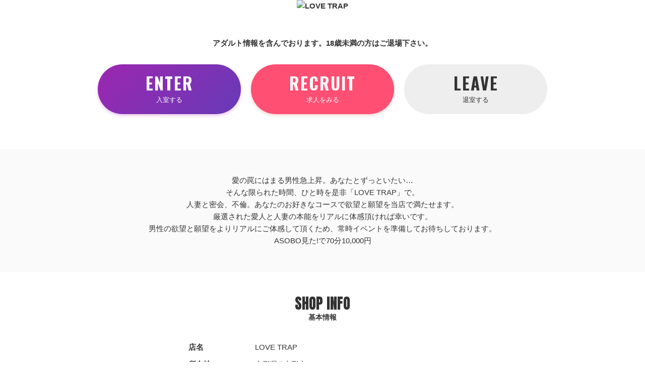

--- FILE ---
content_type: text/html; charset=EUC-JP
request_url: https://love-trap.com/
body_size: 2587
content:
<!DOCTYPE HTML><html lang="ja"><head><meta charset="EUC-JP"><link rel="canonical" href="https://love-trap.com/"><title>LOVE TRAP</title><meta name="viewport" content="width=device-width, initial-scale=1, viewport-fit=cover"><meta name="description" content="LOVE TRAPのオフィシャルウェブサイトです。料金システムや本日の出勤情報などをご確認頂けます。"><meta http-equiv="Content-Style-Type" content="text/css"><meta http-equiv="Content-Script-Type" content="text/javascript"><meta http-equiv="Pragma" content="no-cache"><meta http-equiv="Cache-Control" content="no-cache"><meta name="format-detection" content="telephone=no"><link rel="stylesheet" href="//cdn.asobo.com/css/reset.css" type="text/css"><link rel="stylesheet" href="css/index.css" type="text/css"><link rel="preconnect" href="https://fonts.googleapis.com"><link rel="preconnect" href="https://fonts.gstatic.com" crossorigin><link rel="stylesheet" href="https://fonts.googleapis.com/css?family=Anton|Oswald:400,700"><style></style><meta name="twitter:card" content="summary_large_image"><meta property="og:title" content="LOVE TRAP"><meta property="og:type" content="website"><meta property="og:description" content="LOVE TRAPのオフィシャルウェブサイトです。料金システムや本日の出勤情報などをご確認頂けます。"><meta property="og:url" content="https://love-trap.com/"><meta property="og:image" content="https://asobo.com/shopimg/spslide/5070_1.jpg?1766676606"><meta property="og:site_name" content="LOVE TRAP"><meta property="og:locale" content="ja_JP"><link rel="icon" type="image/png" sizes="16x16"href="https://asobo.com/cdn-cgi/image/f=png,w=16,h=16,fit=cover/shopimg/spslide/5070_1.jpg?1766676606"><link rel="icon" type="image/png" sizes="32x32"href="https://asobo.com/cdn-cgi/image/f=png,w=32,h=32,fit=cover/shopimg/spslide/5070_1.jpg?1766676606"><link rel="icon" type="image/png" sizes="192x192"href="https://asobo.com/cdn-cgi/image/f=png,w=192,h=192,fit=cover/shopimg/spslide/5070_1.jpg?1766676606"><link rel="icon" type="image/png" sizes="512x512"href="https://asobo.com/cdn-cgi/image/f=png,w=512,h=512,fit=cover/shopimg/spslide/5070_1.jpg?1766676606"><link rel="apple-touch-icon" sizes="180x180"href="https://asobo.com/cdn-cgi/image/f=png,w=180,h=180,fit=cover/shopimg/spslide/5070_1.jpg?1766676606"><script type="application/ld+json">{"@context": "https://schema.org","@type": "AdultEntertainment","name": "LOVE TRAP","telephone": "080-5732-3029","priceRange": "8000円～","url": "https://love-trap.com/","image": "https://asobo.com/shopimg/spslide/5070_1.jpg?1766676606","description": "LOVE TRAPのオフィシャルウェブサイトです。料金システムや本日の出勤情報などをご確認頂けます。","address": {"@type": "PostalAddress","addressCountry": "JP","addressRegion": "山形県"},"sameAs": ["https://love-trap.com/"]}</script></head><body><main><article><section><h1><picture><source srcset="https://asobo.com/shopimg/pcslide/5070_1.jpg?1766676606" media="(min-width: 681px)"/><img src="https://asobo.com/shopimg/spslide/5070_1.jpg?1766676606" alt="LOVE TRAP"></picture></h1><div class="not">アダルト情報を含んでおります。<br>18歳未満の方はご退場下さい。</div><nav><ul><li><a href="https://yam-aso.com/shop/index.cgi?shop=5070&header=off&footer=off" class="enter lightpurple"><p>ENTER</p>入室する</a></li><li><a href="//kasego.com/yamagata/shop/5070/" class="recruit"><p>RECRUIT</p>求人をみる</a></li><li><a href="https://www.google.co.jp/" class="leave" rel="nofollow"><p>LEAVE</p>退室する</a></li></ul></nav><div class="txt"><div class="txt-inner">愛の罠にはまる男性急上昇。あなたとずっといたい…<br>そんな限られた時間、ひと時を是非「LOVE TRAP」で。<br>人妻と密会、不倫。あなたのお好きなコースで欲望と願望を当店で満たせます。<br>厳選された愛人と人妻の本能をリアルに体感頂ければ幸いです。<br>男性の欲望と願望をよりリアルにご体感して頂くため、常時イベントを準備してお待ちしております。<br>ASOBO見た!で70分10,000円</div></div></section></article><aside><!--基本情報--><section><h2><span>SHOP INFO</span>基本情報</h2><dl><dt>店名</dt><dd>LOVE TRAP</dd><dt>所在地</dt><dd>山形県 / 山形市</dd><dt>営業時間</dt><dd>09:00 ～ 翌03:00</dd><dt>定休日</dt><dd>不定休</dd><dt>電話番号</dt><dd>080-5732-3029</dd><dt>最低料金</dt><dd>45分8000円～</dd><dt>カード決済</dt><dd>VISA/Master/JCB/AMEX/Diners</dd><dt>領収書発行</dt><dd>発行可</dd><dt>URL</dt><dd><a href="https://love-trap.com">https://love-trap.com</a></dd></dl></section><!--asoboリンク--><section><h2><span>Special</span>お薦めリンク</h2><div style="margin:0 auto; margin-top:10px;"><p style="margin-bottom:4px;" class="asobo_link"><a href="https://yam-aso.com" target="_blank"><picture><source srcset="https://asobo.com/img/common/link/468_yam.gif" media="(min-width: 681px)"/><img src="https://asobo.com/img/common/link/300_yam.gif" alt="山形風俗情報【山形で遊ぼう】" width="600" height="77"></picture></a></p><p style="text-align:center; margin:0;"><a href="https://sen-aso.com" target="_blank">仙台風俗</a>｜<a href="https://sen-aso.com/srLst/A11/DH/" target="_blank">仙台デリヘル</a>｜<a href="https://fuk-aso.com" target="_blank">福島風俗</a>｜<a href="https://yam-aso.com" target="_blank">山形風俗</a>｜<a href="https://iwa-aso.com" target="_blank">盛岡風俗</a>｜<a href="https://aki-aso.com" target="_blank">秋田風俗</a>｜<a href="https://aom-aso.com" target="_blank">青森風俗</a></p></div><div style="margin:0 auto; margin-top:10px;"><p style="margin-bottom:4px;" class="asobo_link"><a href="https://asobo.com/" target="_blank"><picture><source srcset="https://asobo.com/img/common/link/468.gif" media="(min-width: 681px)"/><img src="https://asobo.com/img/common/link/300.gif" alt="デリヘル探すならASOBO東北" width="600" height="77"></picture></a></p><p style="text-align:center; margin:0;"><a href="https://asobo.com/yamagata/" target="_blank">山形県デリヘル</a>｜<a href="https://asobo.com/yamagata/A31/" target="_blank">山形デリヘル</a>｜<a href="https://asobo.com/yamagata/A34/" target="_blank">米沢デリヘル</a>｜<a href="https://asobo.com/yamagata/A33/" target="_blank">新庄デリヘル</a>｜<a href="https://asobo.com/yamagata/A32/" target="_blank">酒田・鶴岡デリヘル</a></p></div><div style="margin:0 auto; margin-top:10px;"><p style="margin-bottom:4px;" class="asobo_link"><a href="https://kasego.com/" target="_blank"><picture><source srcset="https://kasego.com/img/common/link/468.gif" media="(min-width: 681px)"/><img src="https://kasego.com/img/common/link/300.gif" alt="東北の風俗求人は【稼ごう】" width="600" height="77"></picture></a></p><p style="text-align:center; margin:0;"><a href="https://kasego.com/yamagata/" target="_blank">山形県風俗求人</a>｜<a href="https://kasego.com/yamagata/shoplist/A31/" target="_blank">山形風俗求人</a>｜<a href="https://kasego.com/yamagata/shoplist/A34/" target="_blank">米沢風俗求人</a>｜<a href="https://kasego.com/yamagata/shoplist/A33/" target="_blank">新庄風俗求人</a>｜<a href="https://kasego.com/yamagata/shoplist/A32/" target="_blank">庄内風俗求人</a></p></div></section><!--他社リンク--></aside></main><footer><p id="notes">当サイトに掲載されている画像・動画など無断での転載・配布・二次使用は固く禁じます。</p><p id="copy">Copyright &copy; 2023 - 2026 <a href="/">LOVE TRAP</a> All Rights Reserved.,</p></footer><script defer src="https://static.cloudflareinsights.com/beacon.min.js/vcd15cbe7772f49c399c6a5babf22c1241717689176015" integrity="sha512-ZpsOmlRQV6y907TI0dKBHq9Md29nnaEIPlkf84rnaERnq6zvWvPUqr2ft8M1aS28oN72PdrCzSjY4U6VaAw1EQ==" data-cf-beacon='{"version":"2024.11.0","token":"4b49751e55e34503a7bfea99819830b6","r":1,"server_timing":{"name":{"cfCacheStatus":true,"cfEdge":true,"cfExtPri":true,"cfL4":true,"cfOrigin":true,"cfSpeedBrain":true},"location_startswith":null}}' crossorigin="anonymous"></script>
</body></html>

--- FILE ---
content_type: text/css
request_url: https://love-trap.com/css/index.css
body_size: 1568
content:
html{
    width: 100%;
    margin: 0 auto;
}
.green{
	background: #01d193 !important;
	box-shadow: 0 3px 6px hsl(144deg 61% 50% / 27%) !important;
}
.lightgreen{
	background: linear-gradient(135deg, #7ddbc5, #7de0a5) !important;
    box-shadow: 0 3px 6px hsl(144deg 61% 50% / 27%) !important;
}
.blue{
	background: linear-gradient(135deg, #407fed, #4668db) !important;
	box-shadow: 0 3px 6px hsl(235deg 61% 50% / 20%) !important;
}
.lightblue{
	background: linear-gradient(135deg, #14cad1, #14a7cc) !important;
	box-shadow: 0 3px 6px hsl(197deg 61% 50% / 27%) !important;
}
.purple {
    background: linear-gradient(315deg,#5611cf,#673ab7) !important;
    box-shadow: 0 3px 6px hsl(272deg 61% 50% / 27%) !important;
}
.lightpurple {
    background: linear-gradient(315deg,#673ab7,#9c27b0) !important;
    box-shadow: 0 3px 6px hsl(285deg 61% 50% / 27%) !important;
}
.lightpink{
	background: linear-gradient( 315deg,#ff0a5d,rgb(255 33 160)) !important;
    box-shadow: 0 1px 3px hsl(298deg 96% 64% / 40%) !important;
}
.pink {
    background: #ff0054 !important;
    box-shadow: 0 1px 3px hsl(340deg 100% 50% / 40%) !important;
}
.yellow{
	background: linear-gradient(135deg, #ffcd44, #f7b542) !important;
	box-shadow: 0 1px 3px hsl(38deg 92% 43% / 40%) !important;
}
.gold{
    background: linear-gradient(135deg, #aab763, #917d37) !important;
	box-shadow: 0 1px 3px hsl(47deg 45% 21% / 40%) !important;
}
.silver{
	background: #a3bea3 !important;
    box-shadow: 0 1px 3px hsl(120deg 17% 51% / 40%) !important;
}
.brown{
	background: #bca583 !important;
	box-shadow: 0 3px 6px hsl(36deg 30% 45% / 27%) !important;
}
body {
	font-family: Hiragino Kaku Gothic Pro,ヒラギノ角ゴ pro w3,Meiryo,メイリオ,Osaka,MS PGothic,arial,helvetica,sans-serif;
	margin:0 auto;
	padding:0;
	font-size: 15px;
    line-height: 1.6;
    color: #333;
	text-align:center;
	width:100%;
	min-width:900px;
	text-size-adjust: 100%;
	-webkit-text-size-adjust: 100%;
}
a{
	color:#1967d2;
}
h1{
    width: 100%;
    height: 100%;
    aspect-ratio: 1920 / 600;
    margin: 0 auto 50px;
}
h1 img{
	width:100%;
	height:100%;
}
.not{
	margin: 40px 0 30px;
    font-weight: 700;
}
.not br{
	display:none;
}
nav{
	margin-bottom:70px;
}
nav ul{
	list-style:none;
}
nav ul li{
	display:inline-block;
}
nav .enter, nav .leave, nav .recruit {
    padding: 15px 0 18px;
	width:284px;
    font-size: 13px;
    display: block;
    text-align: center;
	text-decoration:none;
    border-radius: 500px;
    -webkit-border-radius: 500px;
    box-sizing: border-box;	
}
nav .enter p, nav .leave p, nav .recruit p{
	font-size: 33px;
    font-weight: normal;
    font-family: Oswald;
    display: block;
    font-weight: 700;
    letter-spacing: 2px;
	line-height: 1.4;
}
nav .enter:hover, nav .leave:hover, nav .recruit:hover{
	transform: translateY(-5px);
	transition: .5s;
}
nav .enter {
    margin: 0;
    color: #fff;
    margin-right: 20px;
    background: #333;
    box-shadow: 0 3px 6px hsl(0deg 0% 27% / 15%);
}
nav .leave {
    margin: 0;
    background-color: #eee;
    color: #333 !important;
}
nav .recruit {
	background: #333;
	background: -webkit-linear-gradient(135deg, #ff4f73, #ff4f73) !important;
    color: #fff !important;
    margin-right: 20px;
	box-shadow: 0 3px 6px hsl(0deg 61% 50% / 20%) !important;
}
li:has(a.pink) + li a.recruit, li:has(a.lightpink) + li a.recruit {
    background: -webkit-linear-gradient(135deg, #FF5722, #FF9800) !important;
}
.txt{
    padding: 50px;
    background-color: rgb(0 0 0 / 2%);
}
.txt-inner{
	width:900px;
	padding:0 50px;
	margin: 0 auto;
}
.asobo_link a{
	display:inline-block;
	line-height: 0;
}
aside section{
	padding: 50px;
}
aside section:nth-child(2){
    background: #fafafa;
}
aside h2{
    font-size: 14px;
    font-weight: 700;
    text-align: center;
    margin-bottom: 35px;
}
aside h2 span{
    font-family: anton,serif;
    font-size: 29px;
    font-weight: 400;
    display: block;
    line-height: 1;
    position: relative;
	top:-1px;
    text-transform: uppercase;
}
aside section dl{
	display: grid;
    grid-template-columns: 120px minmax(400px, auto);
    gap: 6px 12px;
    text-align: left;
    max-width: 700px;
    margin: 0 auto;
    justify-content: center;
}
aside section dt{
	font-weight:bold;
	width:120px;
    padding: 2px 0;
}
aside section dd{
	padding: 2px 0;
}
aside section.other a img{
	width:88px;
	height:31px;
}
footer {
	width: 100%;
    padding: 50px 0 80px;
    position: relative;
    background-color: #222;
    color: #fff;
}
footer a{
    color: #fff;
}

/*680px以下*/
@media screen and (max-width: 680px) {
	body{
		min-width:100%;
		font-size:14px;
	}
    h1 {
		aspect-ratio: 600 / 600;
		margin:0 auto 30px;
    }
	.not {
		margin: 0 0 30px;
	}
	.not br{
		display:block;
	}
	nav{
		padding:0 30px;
	}
	nav ul li{
		display:block;
	}
	nav .enter, nav .leave, nav .recruit{
		width:100%;
		font-size:16px;
		padding:18px 0 20px;
	}
	nav .enter p, nav .leave p, nav .recruit p{
		display:none;
	}
	nav .enter:hover, nav .leave:hover, nav .recruit:hover{
		transform: none;
	}
	nav .enter, nav .recruit{
		margin-right:0;
	}
	nav .recruit{
		margin-top:18px;
	}
	nav .leave{
		margin-top:18px;
	}
	.txt{
		padding:50px 30px;
		border-radius:0;
	}
	.txt-inner{
		max-width:100%;
		padding:0;
		text-align: left;
	}
	.txt-inner br{
		display:none;
	}
	aside section{
		padding:50px 30px;
	}
	aside section img{
		width:100%;
		height:100%;		
	}
	aside section dl{
	    grid-template-columns: 100px minmax(auto, auto);
	}
	footer{
		padding: 50px 30px 80px;
	}
}